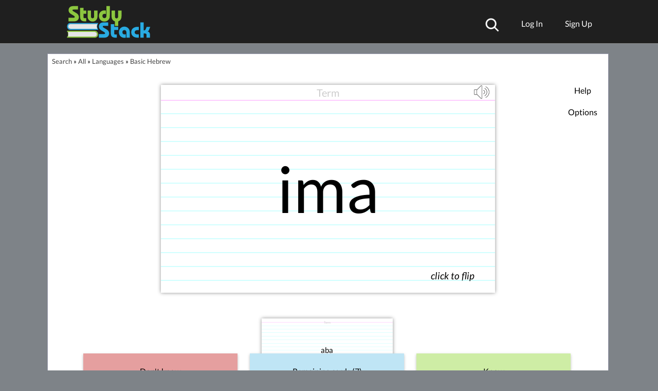

--- FILE ---
content_type: text/plain;charset=UTF-8
request_url: https://c.pub.network/v2/c
body_size: -264
content:
3f1385a5-7d94-4f23-a819-22ef8d781302

--- FILE ---
content_type: application/javascript; charset=utf-8
request_url: https://fundingchoicesmessages.google.com/f/AGSKWxXYYAwv4waxk5TdxUUfAesTTQMyUrhM1MyGheYeuC34I7wykKvZ4d5wc6cZiSSddlv-8671WhV5N3hjDrVHSkpW450WLGQ6MzU3L6S7BpGzXgXNiNbb_E80GJEoMeE-EuKpbEv6bmgZP4iZWKQxojwSuniq6lKC0zLtflnJtIU5BvuNxp4_iuKpXEkZ/_/thumb-ads./adv-definitions-/ad/afc_-ad-live._ad_domain_
body_size: -1290
content:
window['f3c41cd2-2bc1-4987-aaba-1ab979a3e33d'] = true;

--- FILE ---
content_type: text/plain;charset=UTF-8
request_url: https://c.pub.network/v2/c
body_size: -113
content:
ffb7f2d8-745f-4e53-ba3d-8b7102be69ac